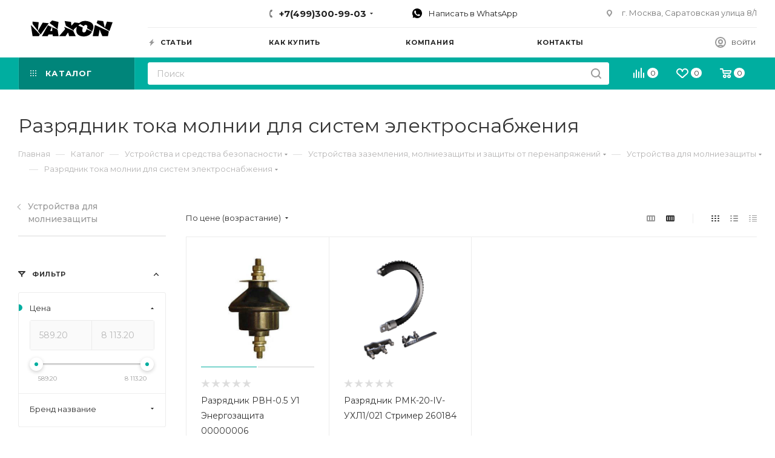

--- FILE ---
content_type: text/css
request_url: https://vaxon.ru/bitrix/cache/css/s1/aspro_max/default_1b4f9578533903e871d88a72d7e7c9e5/default_1b4f9578533903e871d88a72d7e7c9e5_v1.css?17488423952528
body_size: 652
content:


/* Start:/bitrix/templates/aspro_max/components/bitrix/catalog.section/catalog_block/style.min.css?16232178952288*/
.ajax_load .top_wrapper{margin-right:1px;}.ajax_load .top_wrapper .catalog_block .catalog_item>div{padding-left:25px;padding-right:25px;}.ajax_load .top_wrapper .catalog_item .footer_button{margin-left:-25px;margin-right:-25px;}.catalog_block_template .catalog_block.owl-carousel .owl-stage-outer{margin:0px -1px 0 0;padding:0 1px 0 0;}.catalog_block_template .catalog_block.owl-carousel .owl-stage-outer .owl-item:hover{z-index:2;}div:not(.tabs_slider)>.catalog_block_template .catalog_block.owl-carousel .catalog_item:hover .inner_wrap{box-shadow:inset 0 0 0 1px #ececec;height:100%;}.ordered-block .catalog_block_template .catalog_block .TYPE_2 .cost.prices .more-item-info>.svg{top:-2px;}.catalog_block_template .catalog_block.owl-carousel .catalog_item:hover .inner_wrap.TYPE_2 .footer_button{margin-top:0;}@media(min-width:1200px){.wrapper1 .right_block.wide_Y .ajax_load .top_wrapper .col-lg-3:not(.custom-line),.col-lg-5_2.custom-line{width:20%;}.right_block.wide_Y .ajax_load .top_wrapper .col-lg-4:not(.custom-line),#main .catalog_page .section-content-wrapper.with-leftblock .col-lg-3:not(.custom-line),#main .catalog_in_content .section-content-wrapper.with-leftblock .col-lg-3:not(.custom-line){width:25%;}#main .right_block.wide_Y.catalog_page .section-content-wrapper.with-leftblock .col-lg-4:not(.custom-line),#main .catalog_in_content .section-content-wrapper.with-leftblock .col-lg-4:not(.custom-line){width:33.33%;}}@media(min-width:1200px) and (max-width:1499px){.wrapper1.header-v28 .right_block.wide_Y .ajax_load .top_wrapper .col-lg-3:not(.custom-line){width:25%;}.wrapper1.header-v28 .controls-linecount{display:none;}}@media(max-width:600px){.wrapper1.front_page .compact-catalog-slider .catalog_block.items{width:auto;padding-left:16px;margin:0 -16px -20px!important;padding-bottom:20px}.wrapper1.front_page .compact-catalog-slider .catalog_block.items .item-parent{flex-shrink:0;margin:0;width:172px;}.wrapper1.front_page .compact-catalog-slider .catalog_block.items .item-parent:last-of-type{padding-right:16px;width:calc(172px + 16px);}.wrapper1.front_page .compact-catalog-slider .catalog_block.items:not(.has-bottom-nav) .bottom_nav.mobile_slider *{display:none;}.wrapper1.front_page .compact-catalog-slider ~ .bottom_nav:not(.mobile_slider){display:none;}}
/* End */
/* /bitrix/templates/aspro_max/components/bitrix/catalog.section/catalog_block/style.min.css?16232178952288 */


--- FILE ---
content_type: image/svg+xml
request_url: https://vaxon.ru/upload/CMax/e9e/e9eb9954723d946e4a871be98db81d15.svg
body_size: 4135
content:
<?xml version="1.0" encoding="utf-8"?>
<!-- Generator: Adobe Illustrator 23.0.3, SVG Export Plug-In . SVG Version: 6.00 Build 0)  -->
<svg version="1.1" id="Слой_1" xmlns="http://www.w3.org/2000/svg" xmlns:xlink="http://www.w3.org/1999/xlink" x="0px" y="0px"
	 viewBox="0 0 829.3 162.2" style="enable-background:new 0 0 829.3 162.2;" xml:space="preserve">
<g>
	<path d="M621.7,110.3c-5.6-3.4-10.1-6.1-14.6-8.9c-11.4-6.9-22.7-13.9-34.1-20.7c-3-1.8-4.5-3.3-2.7-7c1.2-2.5,1.5-5.4,1.9-8.2
		c1-7-0.1-13.6-6.5-17.6c-6.4-4.1-13.4-4-19.7,0.3c-3.8,2.6-6.9,6.2-10.8,9.8c-4.3-2.5-9.1-5.3-13.9-8.2
		c-6.3-3.8-12.6-7.5-18.7-11.4c-2.3-1.4-3.9-1.6-6.1,0.4c-4.8,4.4-9.8,8.4-15.3,13.1c15.6,7,30.7,13.8,45.4,20.3
		c-1.5,8.4-3.4,16.3-4.3,24.3c-0.5,4.5-0.3,9.4,0.7,13.8c2.8,11.8,17.7,15.6,27.7,7.2c7.8-6.6,10.8-15.7,13-25.2
		c0.2-1,0.4-1.9,0.8-3.7c18.4,8.1,36.6,16.1,55.1,24.2c-4.4,11.6-11.3,21.1-20.5,29c-14.2,12.1-30.9,18.1-49.1,19.7
		c-20.1,1.8-40,0.5-58.4-8.7c-20.1-10-30.5-26.4-30.8-49.1c-0.2-13.3,1.8-26.1,5.5-39.2c-2.1,1.7-4.1,3.3-6.2,5
		c-2.1,1.7-4.1,3.4-6.1,5.2c-5.3,4.5-10.6,9.2-16.1,13.5c-2.7,2.2-3.8,4.2-2.3,7.6c0.9,2,1,4.4,1.6,7.4
		c-18.3-11-35.8-21.6-53.3-32.1c-8.7-5.2-17.4-10.4-26-15.8c-1.4-0.9-3-2.3-3.4-3.8c-4-14.4-7.8-28.8-11.6-43.2
		c-0.2-0.6,0-1.2,0-2.3c8.4,1.1,16.6,2.2,24.8,3.3c11.2,1.6,22.3,3.3,33.5,4.7c4.1,0.5,6.8,1.3,7,6.7c0.3,9.9,1.8,19.8,2.8,30.6
		c1.4-0.8,3.3-1.4,4.5-2.6c8.4-8.9,16.6-18.1,25.2-26.9c1.2-1.3,4.2-1.5,6.2-1.3c13.7,1.7,27.3,3.8,41,5.5c1.7,0.2,4-0.5,5.3-1.6
		c20.9-17.6,45.5-22,71.6-18.6c11.1,1.4,22.3,4,32.6,8.3c30.7,12.7,42.8,37.9,34,69.9C628.7,92.8,625,101.2,621.7,110.3z"/>
	<path d="M781.3,160c-17.9,0-35.4,0.1-52.8-0.1c-1.3,0-3.3-1.5-3.9-2.7c-8.5-19-18.2-37.7-23.3-58.1c-0.4-1.4-2.1-2.5-4-4.6
		c-4.1,22.8-8,44-11.8,65.3c-19.5,0-38.5,0-58.1,0c7.5-37.9,14.9-75.6,22.4-113.8c3.1,1.4,5.9,2.6,8.7,3.9
		c42.8,19.7,85.6,39.4,128.5,58.9c2.9,1.3,4.1,2.8,3.4,5.9C787.4,129.6,784.4,144.6,781.3,160z"/>
	<path d="M172.8,49.5c13.6,5.9,26.2,11.4,39.2,17.1c-5.3,13.6-10.5,26.8-15.8,40.3c7.1,0,13.9,0,21.1,0c0-12.4,0-24.8,0-37.8
		c13.7,5.9,26.6,12,40,16.8c9.9,3.5,14.9,8.4,15.8,19.8c1.5,17.9,5.4,35.7,8.4,54c-19.5,0-38.9,0-58.8,0c-0.6-5.2-1.3-10.7-2-16.6
		c-13.8,0-27.3-0.1-40.7,0.1c-1,0-2.5,1.4-3,2.5c-2,3.8-3.5,7.9-5.7,11.6c-0.7,1.3-2.6,2.6-4,2.6c-18.3,0.2-36.6,0.1-55.9,0.1
		C132,122.8,152.4,86.2,172.8,49.5z"/>
	<path d="M339.1,65.6c10.9,4.6,21.9,9.3,32.8,13.9c17.7,7.5,35.4,15,53.1,22.6c1.8,0.8,3.8,2.2,4.7,3.9
		c8.3,17.2,16.4,34.4,24.6,51.7c0.3,0.6,0.3,1.3,0.4,2.1c-22,0-43.8,0-66.4,0c-2.9-10.2-5.8-20.5-8.7-30.8c-0.3-1.1-0.4-2.3-0.9-3.4
		c-0.4-0.9-1.2-2.2-2-2.2c-0.7-0.1-1.8,1-2.3,1.8c-6.9,10.5-13.7,21.2-20.8,31.6c-1,1.4-3,3-4.6,3c-20.6,0.2-41.3,0.1-63,0.1
		c1.7-2.1,2.9-3.6,4.1-5c18.4-21.3,36.7-42.6,55.2-63.8c2.1-2.4,2.3-4.2,1-7c-2.8-5.8-5.3-11.7-7.9-17.6
		C338.6,66.2,338.9,65.9,339.1,65.6z"/>
	<path d="M797,107.7c-12.1-7.5-23.5-14.6-34.8-21.8c-30.3-19-60.5-38.1-90.9-56.9c-3.9-2.4-4.3-4.5-2.6-8.3
		c2.5-5.8,4.8-11.7,6.7-17.6c0.9-2.7,2.3-3.2,4.8-2.9c16.3,2.1,32.6,4.2,48.9,6.2c3.2,0.4,5.2,1.5,6,5.2c3.8,16.6,8,33.2,11.9,49.7
		c0.5,2.2,0.4,4.6,0.7,7.1c3.6,2.3,4.7,0,5.7-3c5.6-16.5,11.4-32.9,16.8-49.4c1.1-3.4,2.7-4.4,6-3.9c17.3,2.2,34.6,4.3,53.1,6.5
		C818.5,48.3,807.9,77.6,797,107.7z"/>
	<path d="M181,29.3c-27.4,38-54.5,75.7-81.9,113.7c-9-11.7-17.7-23-26.3-34.4c-0.7-1-0.2-3.4,0.5-4.8C85.1,83,96.9,62.2,108.7,41.4
		c3.2-5.6,6.6-11.2,10.2-16.5c0.9-1.3,3.1-2.8,4.6-2.7c18.5,1.9,37,4,55.5,6.1C179.4,28.4,179.9,28.7,181,29.3z"/>
	<path d="M1.1,47.2c30.1,31.3,60.2,62.7,90.6,94.3c-3.1,5.6-6.1,11.1-9.3,16.4c-0.6,1-2.3,2-3.5,2C58.6,160,38.3,160,17.4,160
		C11.6,122.3,5.8,84.9,0,47.5C0.4,47.4,0.7,47.3,1.1,47.2z"/>
	<path d="M189.4,26.1c8.2-8.5,16.1-16.7,24-24.7c0.8-0.8,2.4-1.4,3.5-1.2c21,4.9,41.9,9.9,62.8,15c0.1,0,0.2,0.2,0.7,0.7
		c-3,23.6-6,47.5-9.2,72.2c-3.2-2.3-5.8-4.3-8.4-6.2c-11.2-8.4-22.3-16.8-33.4-25.3c-1.2-0.9-1.7-2.8-2.6-4.2
		c-0.6-0.8-1.3-1.5-2.2-1.9c-2.4-1.1-5.2-1.6-7.2-3.1C208.2,40.6,199.1,33.6,189.4,26.1z"/>
	<path d="M79.6,17.9c-2.9,28.4-5.8,56.4-8.7,84.3c-0.6,0.1-1.3,0.2-1.9,0.2C62.5,94,55.9,85.5,49.3,77.1
		c-9.9-12.8-19.8-25.5-29.5-38.4c-1.3-1.7-2.1-4.1-2.2-6.3c-0.3-6.6-0.1-13.2-0.1-20.6C38.1,13.8,58.1,15.8,79.6,17.9z"/>
</g>
</svg>
